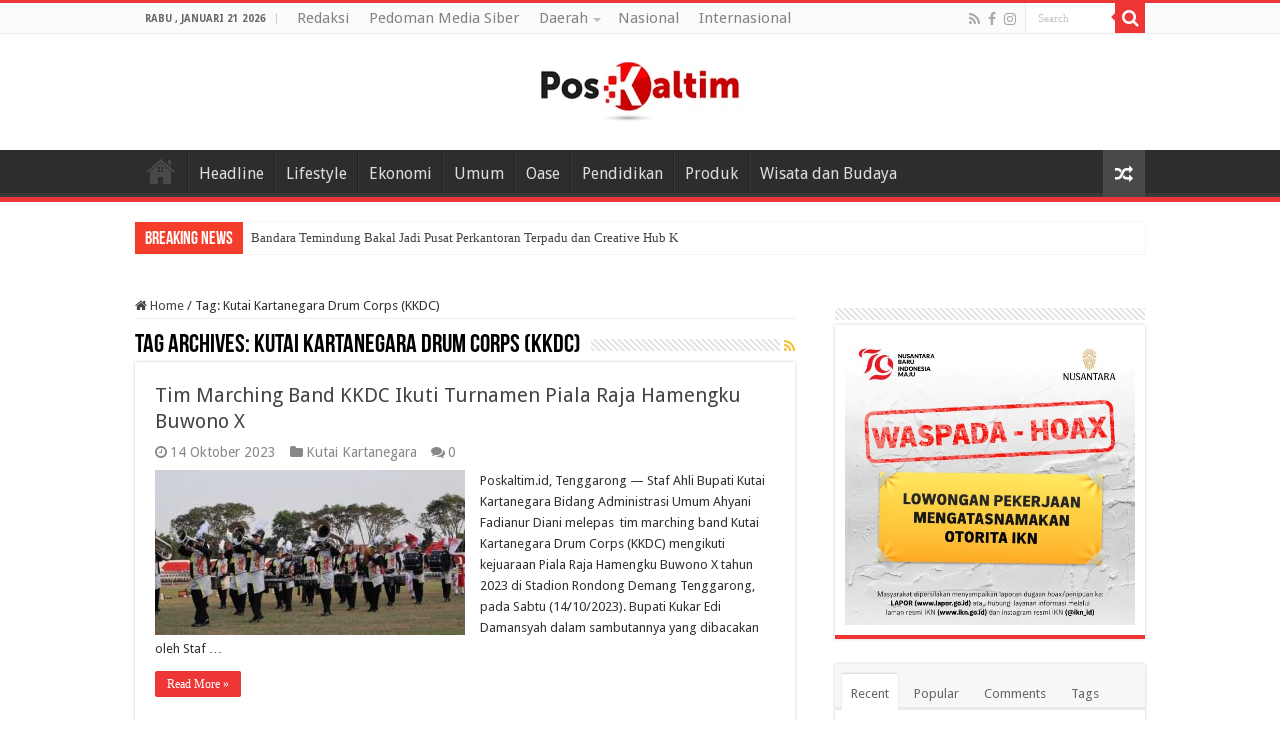

--- FILE ---
content_type: text/html; charset=UTF-8
request_url: https://poskaltim.id/tag/kutai-kartanegara-drum-corps-kkdc/
body_size: 12581
content:
<!DOCTYPE html>
<html lang="id" prefix="og: http://ogp.me/ns#">
<head>
<meta charset="UTF-8" />
<link rel="profile" href="https://gmpg.org/xfn/11" />
<link rel="pingback" href="https://poskaltim.id/xmlrpc.php" />
<title>Kutai Kartanegara Drum Corps (KKDC) &#8211; PosKaltim.id</title>
<meta name='robots' content='max-image-preview:large' />
	<style>img:is([sizes="auto" i], [sizes^="auto," i]) { contain-intrinsic-size: 3000px 1500px }</style>
	<link rel='dns-prefetch' href='//fonts.googleapis.com' />
<link rel="alternate" type="application/rss+xml" title="PosKaltim.id &raquo; Feed" href="https://poskaltim.id/feed/" />
<link rel="alternate" type="application/rss+xml" title="PosKaltim.id &raquo; Umpan Komentar" href="https://poskaltim.id/comments/feed/" />
<link rel="alternate" type="application/rss+xml" title="PosKaltim.id &raquo; Kutai Kartanegara Drum Corps (KKDC) Umpan Tag" href="https://poskaltim.id/tag/kutai-kartanegara-drum-corps-kkdc/feed/" />
<script type="text/javascript">
/* <![CDATA[ */
window._wpemojiSettings = {"baseUrl":"https:\/\/s.w.org\/images\/core\/emoji\/16.0.1\/72x72\/","ext":".png","svgUrl":"https:\/\/s.w.org\/images\/core\/emoji\/16.0.1\/svg\/","svgExt":".svg","source":{"concatemoji":"https:\/\/poskaltim.id\/wp-includes\/js\/wp-emoji-release.min.js"}};
/*! This file is auto-generated */
!function(s,n){var o,i,e;function c(e){try{var t={supportTests:e,timestamp:(new Date).valueOf()};sessionStorage.setItem(o,JSON.stringify(t))}catch(e){}}function p(e,t,n){e.clearRect(0,0,e.canvas.width,e.canvas.height),e.fillText(t,0,0);var t=new Uint32Array(e.getImageData(0,0,e.canvas.width,e.canvas.height).data),a=(e.clearRect(0,0,e.canvas.width,e.canvas.height),e.fillText(n,0,0),new Uint32Array(e.getImageData(0,0,e.canvas.width,e.canvas.height).data));return t.every(function(e,t){return e===a[t]})}function u(e,t){e.clearRect(0,0,e.canvas.width,e.canvas.height),e.fillText(t,0,0);for(var n=e.getImageData(16,16,1,1),a=0;a<n.data.length;a++)if(0!==n.data[a])return!1;return!0}function f(e,t,n,a){switch(t){case"flag":return n(e,"\ud83c\udff3\ufe0f\u200d\u26a7\ufe0f","\ud83c\udff3\ufe0f\u200b\u26a7\ufe0f")?!1:!n(e,"\ud83c\udde8\ud83c\uddf6","\ud83c\udde8\u200b\ud83c\uddf6")&&!n(e,"\ud83c\udff4\udb40\udc67\udb40\udc62\udb40\udc65\udb40\udc6e\udb40\udc67\udb40\udc7f","\ud83c\udff4\u200b\udb40\udc67\u200b\udb40\udc62\u200b\udb40\udc65\u200b\udb40\udc6e\u200b\udb40\udc67\u200b\udb40\udc7f");case"emoji":return!a(e,"\ud83e\udedf")}return!1}function g(e,t,n,a){var r="undefined"!=typeof WorkerGlobalScope&&self instanceof WorkerGlobalScope?new OffscreenCanvas(300,150):s.createElement("canvas"),o=r.getContext("2d",{willReadFrequently:!0}),i=(o.textBaseline="top",o.font="600 32px Arial",{});return e.forEach(function(e){i[e]=t(o,e,n,a)}),i}function t(e){var t=s.createElement("script");t.src=e,t.defer=!0,s.head.appendChild(t)}"undefined"!=typeof Promise&&(o="wpEmojiSettingsSupports",i=["flag","emoji"],n.supports={everything:!0,everythingExceptFlag:!0},e=new Promise(function(e){s.addEventListener("DOMContentLoaded",e,{once:!0})}),new Promise(function(t){var n=function(){try{var e=JSON.parse(sessionStorage.getItem(o));if("object"==typeof e&&"number"==typeof e.timestamp&&(new Date).valueOf()<e.timestamp+604800&&"object"==typeof e.supportTests)return e.supportTests}catch(e){}return null}();if(!n){if("undefined"!=typeof Worker&&"undefined"!=typeof OffscreenCanvas&&"undefined"!=typeof URL&&URL.createObjectURL&&"undefined"!=typeof Blob)try{var e="postMessage("+g.toString()+"("+[JSON.stringify(i),f.toString(),p.toString(),u.toString()].join(",")+"));",a=new Blob([e],{type:"text/javascript"}),r=new Worker(URL.createObjectURL(a),{name:"wpTestEmojiSupports"});return void(r.onmessage=function(e){c(n=e.data),r.terminate(),t(n)})}catch(e){}c(n=g(i,f,p,u))}t(n)}).then(function(e){for(var t in e)n.supports[t]=e[t],n.supports.everything=n.supports.everything&&n.supports[t],"flag"!==t&&(n.supports.everythingExceptFlag=n.supports.everythingExceptFlag&&n.supports[t]);n.supports.everythingExceptFlag=n.supports.everythingExceptFlag&&!n.supports.flag,n.DOMReady=!1,n.readyCallback=function(){n.DOMReady=!0}}).then(function(){return e}).then(function(){var e;n.supports.everything||(n.readyCallback(),(e=n.source||{}).concatemoji?t(e.concatemoji):e.wpemoji&&e.twemoji&&(t(e.twemoji),t(e.wpemoji)))}))}((window,document),window._wpemojiSettings);
/* ]]> */
</script>
<style id='wp-emoji-styles-inline-css' type='text/css'>

	img.wp-smiley, img.emoji {
		display: inline !important;
		border: none !important;
		box-shadow: none !important;
		height: 1em !important;
		width: 1em !important;
		margin: 0 0.07em !important;
		vertical-align: -0.1em !important;
		background: none !important;
		padding: 0 !important;
	}
</style>
<link rel='stylesheet' id='wp-block-library-css' href='https://poskaltim.id/wp-includes/css/dist/block-library/style.min.css' type='text/css' media='all' />
<style id='classic-theme-styles-inline-css' type='text/css'>
/*! This file is auto-generated */
.wp-block-button__link{color:#fff;background-color:#32373c;border-radius:9999px;box-shadow:none;text-decoration:none;padding:calc(.667em + 2px) calc(1.333em + 2px);font-size:1.125em}.wp-block-file__button{background:#32373c;color:#fff;text-decoration:none}
</style>
<style id='global-styles-inline-css' type='text/css'>
:root{--wp--preset--aspect-ratio--square: 1;--wp--preset--aspect-ratio--4-3: 4/3;--wp--preset--aspect-ratio--3-4: 3/4;--wp--preset--aspect-ratio--3-2: 3/2;--wp--preset--aspect-ratio--2-3: 2/3;--wp--preset--aspect-ratio--16-9: 16/9;--wp--preset--aspect-ratio--9-16: 9/16;--wp--preset--color--black: #000000;--wp--preset--color--cyan-bluish-gray: #abb8c3;--wp--preset--color--white: #ffffff;--wp--preset--color--pale-pink: #f78da7;--wp--preset--color--vivid-red: #cf2e2e;--wp--preset--color--luminous-vivid-orange: #ff6900;--wp--preset--color--luminous-vivid-amber: #fcb900;--wp--preset--color--light-green-cyan: #7bdcb5;--wp--preset--color--vivid-green-cyan: #00d084;--wp--preset--color--pale-cyan-blue: #8ed1fc;--wp--preset--color--vivid-cyan-blue: #0693e3;--wp--preset--color--vivid-purple: #9b51e0;--wp--preset--gradient--vivid-cyan-blue-to-vivid-purple: linear-gradient(135deg,rgba(6,147,227,1) 0%,rgb(155,81,224) 100%);--wp--preset--gradient--light-green-cyan-to-vivid-green-cyan: linear-gradient(135deg,rgb(122,220,180) 0%,rgb(0,208,130) 100%);--wp--preset--gradient--luminous-vivid-amber-to-luminous-vivid-orange: linear-gradient(135deg,rgba(252,185,0,1) 0%,rgba(255,105,0,1) 100%);--wp--preset--gradient--luminous-vivid-orange-to-vivid-red: linear-gradient(135deg,rgba(255,105,0,1) 0%,rgb(207,46,46) 100%);--wp--preset--gradient--very-light-gray-to-cyan-bluish-gray: linear-gradient(135deg,rgb(238,238,238) 0%,rgb(169,184,195) 100%);--wp--preset--gradient--cool-to-warm-spectrum: linear-gradient(135deg,rgb(74,234,220) 0%,rgb(151,120,209) 20%,rgb(207,42,186) 40%,rgb(238,44,130) 60%,rgb(251,105,98) 80%,rgb(254,248,76) 100%);--wp--preset--gradient--blush-light-purple: linear-gradient(135deg,rgb(255,206,236) 0%,rgb(152,150,240) 100%);--wp--preset--gradient--blush-bordeaux: linear-gradient(135deg,rgb(254,205,165) 0%,rgb(254,45,45) 50%,rgb(107,0,62) 100%);--wp--preset--gradient--luminous-dusk: linear-gradient(135deg,rgb(255,203,112) 0%,rgb(199,81,192) 50%,rgb(65,88,208) 100%);--wp--preset--gradient--pale-ocean: linear-gradient(135deg,rgb(255,245,203) 0%,rgb(182,227,212) 50%,rgb(51,167,181) 100%);--wp--preset--gradient--electric-grass: linear-gradient(135deg,rgb(202,248,128) 0%,rgb(113,206,126) 100%);--wp--preset--gradient--midnight: linear-gradient(135deg,rgb(2,3,129) 0%,rgb(40,116,252) 100%);--wp--preset--font-size--small: 13px;--wp--preset--font-size--medium: 20px;--wp--preset--font-size--large: 36px;--wp--preset--font-size--x-large: 42px;--wp--preset--spacing--20: 0.44rem;--wp--preset--spacing--30: 0.67rem;--wp--preset--spacing--40: 1rem;--wp--preset--spacing--50: 1.5rem;--wp--preset--spacing--60: 2.25rem;--wp--preset--spacing--70: 3.38rem;--wp--preset--spacing--80: 5.06rem;--wp--preset--shadow--natural: 6px 6px 9px rgba(0, 0, 0, 0.2);--wp--preset--shadow--deep: 12px 12px 50px rgba(0, 0, 0, 0.4);--wp--preset--shadow--sharp: 6px 6px 0px rgba(0, 0, 0, 0.2);--wp--preset--shadow--outlined: 6px 6px 0px -3px rgba(255, 255, 255, 1), 6px 6px rgba(0, 0, 0, 1);--wp--preset--shadow--crisp: 6px 6px 0px rgba(0, 0, 0, 1);}:where(.is-layout-flex){gap: 0.5em;}:where(.is-layout-grid){gap: 0.5em;}body .is-layout-flex{display: flex;}.is-layout-flex{flex-wrap: wrap;align-items: center;}.is-layout-flex > :is(*, div){margin: 0;}body .is-layout-grid{display: grid;}.is-layout-grid > :is(*, div){margin: 0;}:where(.wp-block-columns.is-layout-flex){gap: 2em;}:where(.wp-block-columns.is-layout-grid){gap: 2em;}:where(.wp-block-post-template.is-layout-flex){gap: 1.25em;}:where(.wp-block-post-template.is-layout-grid){gap: 1.25em;}.has-black-color{color: var(--wp--preset--color--black) !important;}.has-cyan-bluish-gray-color{color: var(--wp--preset--color--cyan-bluish-gray) !important;}.has-white-color{color: var(--wp--preset--color--white) !important;}.has-pale-pink-color{color: var(--wp--preset--color--pale-pink) !important;}.has-vivid-red-color{color: var(--wp--preset--color--vivid-red) !important;}.has-luminous-vivid-orange-color{color: var(--wp--preset--color--luminous-vivid-orange) !important;}.has-luminous-vivid-amber-color{color: var(--wp--preset--color--luminous-vivid-amber) !important;}.has-light-green-cyan-color{color: var(--wp--preset--color--light-green-cyan) !important;}.has-vivid-green-cyan-color{color: var(--wp--preset--color--vivid-green-cyan) !important;}.has-pale-cyan-blue-color{color: var(--wp--preset--color--pale-cyan-blue) !important;}.has-vivid-cyan-blue-color{color: var(--wp--preset--color--vivid-cyan-blue) !important;}.has-vivid-purple-color{color: var(--wp--preset--color--vivid-purple) !important;}.has-black-background-color{background-color: var(--wp--preset--color--black) !important;}.has-cyan-bluish-gray-background-color{background-color: var(--wp--preset--color--cyan-bluish-gray) !important;}.has-white-background-color{background-color: var(--wp--preset--color--white) !important;}.has-pale-pink-background-color{background-color: var(--wp--preset--color--pale-pink) !important;}.has-vivid-red-background-color{background-color: var(--wp--preset--color--vivid-red) !important;}.has-luminous-vivid-orange-background-color{background-color: var(--wp--preset--color--luminous-vivid-orange) !important;}.has-luminous-vivid-amber-background-color{background-color: var(--wp--preset--color--luminous-vivid-amber) !important;}.has-light-green-cyan-background-color{background-color: var(--wp--preset--color--light-green-cyan) !important;}.has-vivid-green-cyan-background-color{background-color: var(--wp--preset--color--vivid-green-cyan) !important;}.has-pale-cyan-blue-background-color{background-color: var(--wp--preset--color--pale-cyan-blue) !important;}.has-vivid-cyan-blue-background-color{background-color: var(--wp--preset--color--vivid-cyan-blue) !important;}.has-vivid-purple-background-color{background-color: var(--wp--preset--color--vivid-purple) !important;}.has-black-border-color{border-color: var(--wp--preset--color--black) !important;}.has-cyan-bluish-gray-border-color{border-color: var(--wp--preset--color--cyan-bluish-gray) !important;}.has-white-border-color{border-color: var(--wp--preset--color--white) !important;}.has-pale-pink-border-color{border-color: var(--wp--preset--color--pale-pink) !important;}.has-vivid-red-border-color{border-color: var(--wp--preset--color--vivid-red) !important;}.has-luminous-vivid-orange-border-color{border-color: var(--wp--preset--color--luminous-vivid-orange) !important;}.has-luminous-vivid-amber-border-color{border-color: var(--wp--preset--color--luminous-vivid-amber) !important;}.has-light-green-cyan-border-color{border-color: var(--wp--preset--color--light-green-cyan) !important;}.has-vivid-green-cyan-border-color{border-color: var(--wp--preset--color--vivid-green-cyan) !important;}.has-pale-cyan-blue-border-color{border-color: var(--wp--preset--color--pale-cyan-blue) !important;}.has-vivid-cyan-blue-border-color{border-color: var(--wp--preset--color--vivid-cyan-blue) !important;}.has-vivid-purple-border-color{border-color: var(--wp--preset--color--vivid-purple) !important;}.has-vivid-cyan-blue-to-vivid-purple-gradient-background{background: var(--wp--preset--gradient--vivid-cyan-blue-to-vivid-purple) !important;}.has-light-green-cyan-to-vivid-green-cyan-gradient-background{background: var(--wp--preset--gradient--light-green-cyan-to-vivid-green-cyan) !important;}.has-luminous-vivid-amber-to-luminous-vivid-orange-gradient-background{background: var(--wp--preset--gradient--luminous-vivid-amber-to-luminous-vivid-orange) !important;}.has-luminous-vivid-orange-to-vivid-red-gradient-background{background: var(--wp--preset--gradient--luminous-vivid-orange-to-vivid-red) !important;}.has-very-light-gray-to-cyan-bluish-gray-gradient-background{background: var(--wp--preset--gradient--very-light-gray-to-cyan-bluish-gray) !important;}.has-cool-to-warm-spectrum-gradient-background{background: var(--wp--preset--gradient--cool-to-warm-spectrum) !important;}.has-blush-light-purple-gradient-background{background: var(--wp--preset--gradient--blush-light-purple) !important;}.has-blush-bordeaux-gradient-background{background: var(--wp--preset--gradient--blush-bordeaux) !important;}.has-luminous-dusk-gradient-background{background: var(--wp--preset--gradient--luminous-dusk) !important;}.has-pale-ocean-gradient-background{background: var(--wp--preset--gradient--pale-ocean) !important;}.has-electric-grass-gradient-background{background: var(--wp--preset--gradient--electric-grass) !important;}.has-midnight-gradient-background{background: var(--wp--preset--gradient--midnight) !important;}.has-small-font-size{font-size: var(--wp--preset--font-size--small) !important;}.has-medium-font-size{font-size: var(--wp--preset--font-size--medium) !important;}.has-large-font-size{font-size: var(--wp--preset--font-size--large) !important;}.has-x-large-font-size{font-size: var(--wp--preset--font-size--x-large) !important;}
:where(.wp-block-post-template.is-layout-flex){gap: 1.25em;}:where(.wp-block-post-template.is-layout-grid){gap: 1.25em;}
:where(.wp-block-columns.is-layout-flex){gap: 2em;}:where(.wp-block-columns.is-layout-grid){gap: 2em;}
:root :where(.wp-block-pullquote){font-size: 1.5em;line-height: 1.6;}
</style>
<link rel='stylesheet' id='dashicons-css' href='https://poskaltim.id/wp-includes/css/dashicons.min.css' type='text/css' media='all' />
<link rel='stylesheet' id='post-views-counter-frontend-css' href='https://poskaltim.id/wp-content/plugins/post-views-counter/css/frontend.min.css' type='text/css' media='all' />
<link rel='stylesheet' id='taqyeem-buttons-style-css' href='https://poskaltim.id/wp-content/plugins/taqyeem-buttons/assets/style.css' type='text/css' media='all' />
<link rel='stylesheet' id='taqyeem-style-css' href='https://poskaltim.id/wp-content/plugins/taqyeem/style.css' type='text/css' media='all' />
<link rel='stylesheet' id='tie-style-css' href='https://poskaltim.id/wp-content/themes/sahifa/style.css' type='text/css' media='all' />
<link rel='stylesheet' id='tie-ilightbox-skin-css' href='https://poskaltim.id/wp-content/themes/sahifa/css/ilightbox/dark-skin/skin.css' type='text/css' media='all' />
<link rel='stylesheet' id='Droid+Sans-css' href='https://fonts.googleapis.com/css?family=Droid+Sans%3Aregular%2C700' type='text/css' media='all' />
<script type="text/javascript" src="https://poskaltim.id/wp-includes/js/jquery/jquery.min.js" id="jquery-core-js"></script>
<script type="text/javascript" src="https://poskaltim.id/wp-includes/js/jquery/jquery-migrate.min.js" id="jquery-migrate-js"></script>
<script type="text/javascript" src="https://poskaltim.id/wp-content/plugins/taqyeem/js/tie.js" id="taqyeem-main-js"></script>
<link rel="https://api.w.org/" href="https://poskaltim.id/wp-json/" /><link rel="alternate" title="JSON" type="application/json" href="https://poskaltim.id/wp-json/wp/v2/tags/3498" /><link rel="EditURI" type="application/rsd+xml" title="RSD" href="https://poskaltim.id/xmlrpc.php?rsd" />
<meta name="generator" content="WordPress 6.8.3" />
<script type='text/javascript'>
/* <![CDATA[ */
var taqyeem = {"ajaxurl":"https://poskaltim.id/wp-admin/admin-ajax.php" , "your_rating":"Your Rating:"};
/* ]]> */
</script>

<style type="text/css" media="screen">

</style>
<link rel="shortcut icon" href="https://poskaltim.id/wp-content/uploads/2022/04/icon.jpeg" title="Favicon" />
<!--[if IE]>
<script type="text/javascript">jQuery(document).ready(function (){ jQuery(".menu-item").has("ul").children("a").attr("aria-haspopup", "true");});</script>
<![endif]-->
<!--[if lt IE 9]>
<script src="https://poskaltim.id/wp-content/themes/sahifa/js/html5.js"></script>
<script src="https://poskaltim.id/wp-content/themes/sahifa/js/selectivizr-min.js"></script>
<![endif]-->
<!--[if IE 9]>
<link rel="stylesheet" type="text/css" media="all" href="https://poskaltim.id/wp-content/themes/sahifa/css/ie9.css" />
<![endif]-->
<!--[if IE 8]>
<link rel="stylesheet" type="text/css" media="all" href="https://poskaltim.id/wp-content/themes/sahifa/css/ie8.css" />
<![endif]-->
<!--[if IE 7]>
<link rel="stylesheet" type="text/css" media="all" href="https://poskaltim.id/wp-content/themes/sahifa/css/ie7.css" />
<![endif]-->


<meta name="viewport" content="width=device-width, initial-scale=1.0" />



<style type="text/css" media="screen">

body{
	font-family: 'Droid Sans';
}

.top-nav, .top-nav ul li a {
	font-size : 15px;
}

#main-nav, #main-nav ul li a{
	font-size : 16px;
}

.breaking-news span.breaking-news-title{
	font-size : 18px;
}

h3.post-box-title, h3.post-box-title a{
	font-size : 16px;
}

p.post-meta, p.post-meta a{
	font-size : 14px;
}

body.single .entry, body.page .entry{
	font-size : 16px;
}

blockquote p{
	font-size : 16px;
}

::-webkit-scrollbar {
	width: 8px;
	height:8px;
}

#main-nav,
.cat-box-content,
#sidebar .widget-container,
.post-listing,
#commentform {
	border-bottom-color: #ef3636;
}

.search-block .search-button,
#topcontrol,
#main-nav ul li.current-menu-item a,
#main-nav ul li.current-menu-item a:hover,
#main-nav ul li.current_page_parent a,
#main-nav ul li.current_page_parent a:hover,
#main-nav ul li.current-menu-parent a,
#main-nav ul li.current-menu-parent a:hover,
#main-nav ul li.current-page-ancestor a,
#main-nav ul li.current-page-ancestor a:hover,
.pagination span.current,
.share-post span.share-text,
.flex-control-paging li a.flex-active,
.ei-slider-thumbs li.ei-slider-element,
.review-percentage .review-item span span,
.review-final-score,
.button,
a.button,
a.more-link,
#main-content input[type="submit"],
.form-submit #submit,
#login-form .login-button,
.widget-feedburner .feedburner-subscribe,
input[type="submit"],
#buddypress button,
#buddypress a.button,
#buddypress input[type=submit],
#buddypress input[type=reset],
#buddypress ul.button-nav li a,
#buddypress div.generic-button a,
#buddypress .comment-reply-link,
#buddypress div.item-list-tabs ul li a span,
#buddypress div.item-list-tabs ul li.selected a,
#buddypress div.item-list-tabs ul li.current a,
#buddypress #members-directory-form div.item-list-tabs ul li.selected span,
#members-list-options a.selected,
#groups-list-options a.selected,
body.dark-skin #buddypress div.item-list-tabs ul li a span,
body.dark-skin #buddypress div.item-list-tabs ul li.selected a,
body.dark-skin #buddypress div.item-list-tabs ul li.current a,
body.dark-skin #members-list-options a.selected,
body.dark-skin #groups-list-options a.selected,
.search-block-large .search-button,
#featured-posts .flex-next:hover,
#featured-posts .flex-prev:hover,
a.tie-cart span.shooping-count,
.woocommerce span.onsale,
.woocommerce-page span.onsale ,
.woocommerce .widget_price_filter .ui-slider .ui-slider-handle,
.woocommerce-page .widget_price_filter .ui-slider .ui-slider-handle,
#check-also-close,
a.post-slideshow-next,
a.post-slideshow-prev,
.widget_price_filter .ui-slider .ui-slider-handle,
.quantity .minus:hover,
.quantity .plus:hover,
.mejs-container .mejs-controls .mejs-time-rail .mejs-time-current,
#reading-position-indicator  {
	background-color:#ef3636;
}

::-webkit-scrollbar-thumb{
	background-color:#ef3636 !important;
}

#theme-footer,
#theme-header,
.top-nav ul li.current-menu-item:before,
#main-nav .menu-sub-content ,
#main-nav ul ul,
#check-also-box {
	border-top-color: #ef3636;
}

.search-block:after {
	border-right-color:#ef3636;
}

body.rtl .search-block:after {
	border-left-color:#ef3636;
}

#main-nav ul > li.menu-item-has-children:hover > a:after,
#main-nav ul > li.mega-menu:hover > a:after {
	border-color:transparent transparent #ef3636;
}

.widget.timeline-posts li a:hover,
.widget.timeline-posts li a:hover span.tie-date {
	color: #ef3636;
}

.widget.timeline-posts li a:hover span.tie-date:before {
	background: #ef3636;
	border-color: #ef3636;
}

#order_review,
#order_review_heading {
	border-color: #ef3636;
}


body {
	background-image : url(https://poskaltim.id/wp-content/themes/sahifa/images/patterns/body-bg8.png);
	background-position: top center;
}

</style>

		<script type="text/javascript">
			/* <![CDATA[ */
				var sf_position = '0';
				var sf_templates = "<a href=\"{search_url_escaped}\">View All Results<\/a>";
				var sf_input = '.search-live';
				jQuery(document).ready(function(){
					jQuery(sf_input).ajaxyLiveSearch({"expand":false,"searchUrl":"https:\/\/poskaltim.id\/?s=%s","text":"Search","delay":500,"iwidth":180,"width":315,"ajaxUrl":"https:\/\/poskaltim.id\/wp-admin\/admin-ajax.php","rtl":0});
					jQuery(".live-search_ajaxy-selective-input").keyup(function() {
						var width = jQuery(this).val().length * 8;
						if(width < 50) {
							width = 50;
						}
						jQuery(this).width(width);
					});
					jQuery(".live-search_ajaxy-selective-search").click(function() {
						jQuery(this).find(".live-search_ajaxy-selective-input").focus();
					});
					jQuery(".live-search_ajaxy-selective-close").click(function() {
						jQuery(this).parent().remove();
					});
				});
			/* ]]> */
		</script>
		<link rel="icon" href="https://poskaltim.id/wp-content/uploads/2022/04/icon-150x150.jpeg" sizes="32x32" />
<link rel="icon" href="https://poskaltim.id/wp-content/uploads/2022/04/icon.jpeg" sizes="192x192" />
<link rel="apple-touch-icon" href="https://poskaltim.id/wp-content/uploads/2022/04/icon.jpeg" />
<meta name="msapplication-TileImage" content="https://poskaltim.id/wp-content/uploads/2022/04/icon.jpeg" />
</head>
<body data-rsssl=1 id="top" class="archive tag tag-kutai-kartanegara-drum-corps-kkdc tag-3498 wp-theme-sahifa lazy-enabled">

<div class="wrapper-outer">

	<div class="background-cover"></div>

	<aside id="slide-out">

			<div class="search-mobile">
			<form method="get" id="searchform-mobile" action="https://poskaltim.id/">
				<button class="search-button" type="submit" value="Search"><i class="fa fa-search"></i></button>
				<input type="text" id="s-mobile" name="s" title="Search" value="Search" onfocus="if (this.value == 'Search') {this.value = '';}" onblur="if (this.value == '') {this.value = 'Search';}"  />
			</form>
		</div><!-- .search-mobile /-->
	
			<div class="social-icons">
		<a class="ttip-none" title="Rss" href="https://poskaltim.id/feed/" target="_blank"><i class="fa fa-rss"></i></a><a class="ttip-none" title="Facebook" href="https://www.facebook.com/yuliawan.andrianto" target="_blank"><i class="fa fa-facebook"></i></a><a class="ttip-none" title="instagram" href="https://www.instagram.com/julak_ucuy/" target="_blank"><i class="fa fa-instagram"></i></a>
			</div>

	
		<div id="mobile-menu" ></div>
	</aside><!-- #slide-out /-->

		<div id="wrapper" class="wide-layout">
		<div class="inner-wrapper">

		<header id="theme-header" class="theme-header center-logo">
						<div id="top-nav" class="top-nav">
				<div class="container">

							<span class="today-date">Rabu , Januari 21 2026</span>
				<div class="top-menu"><ul id="menu-top" class="menu"><li id="menu-item-2457" class="menu-item menu-item-type-post_type menu-item-object-page menu-item-2457"><a href="https://poskaltim.id/redaksi/">Redaksi</a></li>
<li id="menu-item-2456" class="menu-item menu-item-type-post_type menu-item-object-page menu-item-2456"><a href="https://poskaltim.id/cont/">Pedoman Media Siber</a></li>
<li id="menu-item-2459" class="menu-item menu-item-type-taxonomy menu-item-object-category menu-item-has-children menu-item-2459"><a href="https://poskaltim.id/category/daerah/">Daerah</a>
<ul class="sub-menu">
	<li id="menu-item-9479" class="menu-item menu-item-type-taxonomy menu-item-object-category menu-item-9479"><a href="https://poskaltim.id/category/daerah/dispora-kaltim-daerah/">DisPora Kaltim</a></li>
</ul>
</li>
<li id="menu-item-2461" class="menu-item menu-item-type-taxonomy menu-item-object-category menu-item-2461"><a href="https://poskaltim.id/category/nasional/">Nasional</a></li>
<li id="menu-item-2460" class="menu-item menu-item-type-taxonomy menu-item-object-category menu-item-2460"><a href="https://poskaltim.id/category/internasional/">Internasional</a></li>
</ul></div>
						<div class="search-block">
						<form method="get" id="searchform-header" action="https://poskaltim.id/">
							<button class="search-button" type="submit" value="Search"><i class="fa fa-search"></i></button>
							<input class="search-live" type="text" id="s-header" name="s" title="Search" value="Search" onfocus="if (this.value == 'Search') {this.value = '';}" onblur="if (this.value == '') {this.value = 'Search';}"  />
						</form>
					</div><!-- .search-block /-->
			<div class="social-icons">
		<a class="ttip-none" title="Rss" href="https://poskaltim.id/feed/" target="_blank"><i class="fa fa-rss"></i></a><a class="ttip-none" title="Facebook" href="https://www.facebook.com/yuliawan.andrianto" target="_blank"><i class="fa fa-facebook"></i></a><a class="ttip-none" title="instagram" href="https://www.instagram.com/julak_ucuy/" target="_blank"><i class="fa fa-instagram"></i></a>
			</div>

	
	
				</div><!-- .container /-->
			</div><!-- .top-menu /-->
			
		<div class="header-content">

					<a id="slide-out-open" class="slide-out-open" href="#"><span></span></a>
		
			<div class="logo" style=" margin-top:8px; margin-bottom:8px;">
			<h2>								<a title="PosKaltim.id" href="https://poskaltim.id/">
					<img src="https://poskaltim.id/wp-content/uploads/2022/04/header-banner-1.jpeg" alt="PosKaltim.id"  /><strong>PosKaltim.id Informatif dan Mencerdaskan</strong>
				</a>
			</h2>			</div><!-- .logo /-->
						<div class="clear"></div>

		</div>
													<nav id="main-nav" class="fixed-enabled">
				<div class="container">

									<a class="main-nav-logo" title="PosKaltim.id" href="https://poskaltim.id/">
						<img src="https://poskaltim.id/wp-content/uploads/2022/04/icon.jpeg" width="195" height="54" alt="PosKaltim.id">
					</a>
				
					<div class="main-menu"><ul id="menu-main-menu" class="menu"><li id="menu-item-2470" class="menu-item menu-item-type-post_type menu-item-object-page menu-item-home menu-item-2470"><a title="Home" href="https://poskaltim.id/"><i class="fa fa-university"></i>Home</a></li>
<li id="menu-item-2462" class="menu-item menu-item-type-taxonomy menu-item-object-category menu-item-2462"><a href="https://poskaltim.id/category/headline/">Headline</a></li>
<li id="menu-item-2463" class="menu-item menu-item-type-taxonomy menu-item-object-category menu-item-2463"><a href="https://poskaltim.id/category/lifestyle/">Lifestyle</a></li>
<li id="menu-item-2464" class="menu-item menu-item-type-taxonomy menu-item-object-category menu-item-2464"><a href="https://poskaltim.id/category/ekonomi/">Ekonomi</a></li>
<li id="menu-item-2465" class="menu-item menu-item-type-taxonomy menu-item-object-category menu-item-2465"><a href="https://poskaltim.id/category/umum/">Umum</a></li>
<li id="menu-item-2466" class="menu-item menu-item-type-taxonomy menu-item-object-category menu-item-2466"><a href="https://poskaltim.id/category/serba-serbi/">Oase</a></li>
<li id="menu-item-2467" class="menu-item menu-item-type-taxonomy menu-item-object-category menu-item-2467"><a href="https://poskaltim.id/category/pendidikan/">Pendidikan</a></li>
<li id="menu-item-2468" class="menu-item menu-item-type-taxonomy menu-item-object-category menu-item-2468"><a href="https://poskaltim.id/category/produk/">Produk</a></li>
<li id="menu-item-2469" class="menu-item menu-item-type-taxonomy menu-item-object-category menu-item-2469"><a href="https://poskaltim.id/category/wisata-dan-budaya/">Wisata dan Budaya</a></li>
</ul></div>										<a href="https://poskaltim.id/?tierand=1" class="random-article ttip" title="Random Article"><i class="fa fa-random"></i></a>
					
					
				</div>
			</nav><!-- .main-nav /-->
					</header><!-- #header /-->

		
	<div class="clear"></div>
	<div id="breaking-news" class="breaking-news">
		<span class="breaking-news-title"><i class="fa fa-bolt"></i> <span>Breaking News</span></span>
		
					<ul>
					<li><a href="https://poskaltim.id/headline/bandara-temindung-bakal-jadi-pusat-perkantoran-terpadu-dan-creative-hub-kaltim/" title="Bandara Temindung Bakal Jadi Pusat Perkantoran Terpadu dan Creative Hub Kaltim">Bandara Temindung Bakal Jadi Pusat Perkantoran Terpadu dan Creative Hub Kaltim</a></li>
					<li><a href="https://poskaltim.id/headline/itm-group-rayakan-natal-persekutuan-oikumene-dengan-karyawan-site-melak-group/" title="ITM Group Rayakan Natal Persekutuan Oikumene Dengan Karyawan Site Melak Group">ITM Group Rayakan Natal Persekutuan Oikumene Dengan Karyawan Site Melak Group</a></li>
					<li><a href="https://poskaltim.id/headline/gubernur-rudy-masud-resmikan-jalan-tering-ujoh-bilang/" title="Gubernur Rudy Mas’ud Resmikan Jalan Tering–Ujoh Bilang">Gubernur Rudy Mas’ud Resmikan Jalan Tering–Ujoh Bilang</a></li>
					<li><a href="https://poskaltim.id/headline/tol-balikpapan-kipp-ikn-mulus-jadi-jalur-alternatif-utama-jamaah-haul/" title="Tol Balikpapan-KIPP IKN Mulus Jadi Jalur Alternatif Utama Jamaah Haul">Tol Balikpapan-KIPP IKN Mulus Jadi Jalur Alternatif Utama Jamaah Haul</a></li>
					<li><a href="https://poskaltim.id/nasional/otorita-ikn-jamin-nol-penularan-malaria-bagi-20-ribu-pekerja/" title="Otorita IKN Jamin Nol Penularan Malaria bagi 20 Ribu Pekerja">Otorita IKN Jamin Nol Penularan Malaria bagi 20 Ribu Pekerja</a></li>
					<li><a href="https://poskaltim.id/headline/syarifah-suraidah-pimpin-kormi-kaltim-hingga-2029/" title="Syarifah Suraidah Pimpin KORMI Kaltim Hingga 2029">Syarifah Suraidah Pimpin KORMI Kaltim Hingga 2029</a></li>
					</ul>
					
		
		<script type="text/javascript">
			jQuery(document).ready(function(){
								createTicker(); 
							});
			                                                 
			function rotateTicker(){                                   
				if( i == tickerItems.length ){ i = 0; }                                                         
				tickerText = tickerItems[i];                              
				c = 0;                                                    
				typetext();                                               
				setTimeout( "rotateTicker()", 3500 );                     
				i++;                                                      
			}                                                           
					</script>
	</div> <!-- .breaking-news -->

	<div class="e3lan e3lan-below_header">		</div>
	<div id="main-content" class="container">
	<div class="content">
		<nav id="crumbs"><a href="https://poskaltim.id/"><span class="fa fa-home" aria-hidden="true"></span> Home</a><span class="delimiter">/</span><span class="current">Tag: <span>Kutai Kartanegara Drum Corps (KKDC)</span></span></nav>
		<div class="page-head">
		
			<h1 class="page-title">
				Tag Archives: <span>Kutai Kartanegara Drum Corps (KKDC)</span>			</h1>
			
						<a class="rss-cat-icon tooltip" title="Feed Subscription"  href="https://poskaltim.id/tag/kutai-kartanegara-drum-corps-kkdc/feed/"><i class="fa fa-rss"></i></a>
						
			<div class="stripe-line"></div>
			
						
		</div>
		
				<div class="post-listing archive-box">


	<article class="item-list">
	
		<h2 class="post-box-title">
			<a href="https://poskaltim.id/kutai-kartanegara/tim-marching-band-kkdc-ikuti-turnamen-piala-raja-hamengku-buwono-x/">Tim Marching Band KKDC Ikuti Turnamen Piala Raja Hamengku Buwono X</a>
		</h2>
		
		<p class="post-meta">
	
		
	<span class="tie-date"><i class="fa fa-clock-o"></i>14 Oktober 2023</span>	
	<span class="post-cats"><i class="fa fa-folder"></i><a href="https://poskaltim.id/category/kutai-kartanegara/" rel="category tag">Kutai Kartanegara</a></span>
	
	<span class="post-comments"><i class="fa fa-comments"></i><a href="https://poskaltim.id/kutai-kartanegara/tim-marching-band-kkdc-ikuti-turnamen-piala-raja-hamengku-buwono-x/#respond">0</a></span>
</p>
					

		
			
		
		<div class="post-thumbnail">
			<a href="https://poskaltim.id/kutai-kartanegara/tim-marching-band-kkdc-ikuti-turnamen-piala-raja-hamengku-buwono-x/">
				<img width="310" height="165" src="https://poskaltim.id/wp-content/uploads/2023/10/9521bb3a-30c5-44fc-92d8-8b48b31dc356a-310x165.jpg" class="attachment-tie-medium size-tie-medium wp-post-image" alt="" decoding="async" fetchpriority="high" />				<span class="fa overlay-icon"></span>
			</a>
		</div><!-- post-thumbnail /-->
		
					
		<div class="entry">
			<p>Poskaltim.id, Tenggarong &#8212; Staf Ahli Bupati Kutai Kartanegara Bidang Administrasi Umum Ahyani Fadianur Diani melepas  tim marching band Kutai Kartanegara Drum Corps (KKDC) mengikuti kejuaraan Piala Raja Hamengku Buwono X tahun 2023 di Stadion Rondong Demang Tenggarong, pada Sabtu (14/10/2023). Bupati Kukar Edi Damansyah dalam sambutannya yang dibacakan oleh Staf &hellip;</p>
			<a class="more-link" href="https://poskaltim.id/kutai-kartanegara/tim-marching-band-kkdc-ikuti-turnamen-piala-raja-hamengku-buwono-x/">Read More &raquo;</a>
		</div>

				
		<div class="clear"></div>
	</article><!-- .item-list -->
	
</div>
				
	</div> <!-- .content -->
	
<aside id="sidebar">
	<div class="theiaStickySidebar">
<div id="media_image-4" class="widget widget_media_image"><div class="widget-top"><h4> </h4><div class="stripe-line"></div></div>
						<div class="widget-container"><img width="560" height="560" src="https://poskaltim.id/wp-content/uploads/2024/08/ae11e731-168c-42bf-866b-52c919be7783Aa.jpg" class="image wp-image-9339  attachment-full size-full" alt="" style="max-width: 100%; height: auto;" decoding="async" loading="lazy" srcset="https://poskaltim.id/wp-content/uploads/2024/08/ae11e731-168c-42bf-866b-52c919be7783Aa.jpg 560w, https://poskaltim.id/wp-content/uploads/2024/08/ae11e731-168c-42bf-866b-52c919be7783Aa-300x300.jpg 300w, https://poskaltim.id/wp-content/uploads/2024/08/ae11e731-168c-42bf-866b-52c919be7783Aa-150x150.jpg 150w" sizes="auto, (max-width: 560px) 100vw, 560px" /></div></div><!-- .widget /-->	<div class="widget" id="tabbed-widget">
		<div class="widget-container">
			<div class="widget-top">
				<ul class="tabs posts-taps">
				<li class="tabs"><a href="#tab2">Recent</a></li><li class="tabs"><a href="#tab1">Popular</a></li><li class="tabs"><a href="#tab3">Comments</a></li><li class="tabs"><a href="#tab4">Tags</a></li>				</ul>
			</div>

						<div id="tab2" class="tabs-wrap">
				<ul>
							<li >
							<div class="post-thumbnail">
					<a href="https://poskaltim.id/opini-dan-informasi/menjaga-memori-temindung-dalam-bingkai-perda-aset/" rel="bookmark"><img width="110" height="75" src="https://poskaltim.id/wp-content/uploads/2026/01/684e4547-3989-45e0-88e5-acb7a24f3a1c-110x75.jpg" class="attachment-tie-small size-tie-small wp-post-image" alt="" decoding="async" loading="lazy" /><span class="fa overlay-icon"></span></a>
				</div><!-- post-thumbnail /-->
						<h3><a href="https://poskaltim.id/opini-dan-informasi/menjaga-memori-temindung-dalam-bingkai-perda-aset/">Menjaga Memori Temindung dalam Bingkai Perda Aset</a></h3>
			 <span class="tie-date"><i class="fa fa-clock-o"></i>21 Januari 2026</span>		</li>
				<li >
							<div class="post-thumbnail">
					<a href="https://poskaltim.id/headline/bandara-temindung-bakal-jadi-pusat-perkantoran-terpadu-dan-creative-hub-kaltim/" rel="bookmark"><img width="110" height="75" src="https://poskaltim.id/wp-content/uploads/2026/01/WhatsApp-Image-2024-03-09-at-09.39.33-768x326-1-e1768917183816-110x75.webp" class="attachment-tie-small size-tie-small wp-post-image" alt="" decoding="async" loading="lazy" /><span class="fa overlay-icon"></span></a>
				</div><!-- post-thumbnail /-->
						<h3><a href="https://poskaltim.id/headline/bandara-temindung-bakal-jadi-pusat-perkantoran-terpadu-dan-creative-hub-kaltim/">Bandara Temindung Bakal Jadi Pusat Perkantoran Terpadu dan Creative Hub Kaltim</a></h3>
			 <span class="tie-date"><i class="fa fa-clock-o"></i>21 Januari 2026</span>		</li>
				<li >
							<div class="post-thumbnail">
					<a href="https://poskaltim.id/sportaiment/wawali-buka-turnamen-biliar-bola-10-piala-wali-kota-samarinda/" rel="bookmark"><img width="110" height="75" src="https://poskaltim.id/wp-content/uploads/2026/01/xmeriahkan-hut-ke-358-turnamen-biliar-piala-wali-kota-samarinda-resmi-bergulir.jpg.pagespeed.ic_.1PWtdsS_gm-1-110x75.jpeg" class="attachment-tie-small size-tie-small wp-post-image" alt="" decoding="async" loading="lazy" /><span class="fa overlay-icon"></span></a>
				</div><!-- post-thumbnail /-->
						<h3><a href="https://poskaltim.id/sportaiment/wawali-buka-turnamen-biliar-bola-10-piala-wali-kota-samarinda/">Wawali Buka Turnamen Biliar Bola 10 Piala Wali Kota Samarinda</a></h3>
			 <span class="tie-date"><i class="fa fa-clock-o"></i>19 Januari 2026</span>		</li>
				<li >
							<div class="post-thumbnail">
					<a href="https://poskaltim.id/opini-dan-informasi/internet-bukan-lagi-opsi-melainkan-urat-nadi-di-masa-krisis/" rel="bookmark"><img width="110" height="75" src="https://poskaltim.id/wp-content/uploads/2026/01/dXBsb2Fkcy8yMDI2LzEvMTUvNzVhMGEwZDYtNmE2NC00Nzg3LWIxNmEtMDYzYjg4ZjE0ZjQ2LmpwZWc-110x75.jpeg" class="attachment-tie-small size-tie-small wp-post-image" alt="" decoding="async" loading="lazy" /><span class="fa overlay-icon"></span></a>
				</div><!-- post-thumbnail /-->
						<h3><a href="https://poskaltim.id/opini-dan-informasi/internet-bukan-lagi-opsi-melainkan-urat-nadi-di-masa-krisis/">Internet Bukan Lagi Opsi, Melainkan Urat Nadi di Masa Krisis</a></h3>
			 <span class="tie-date"><i class="fa fa-clock-o"></i>19 Januari 2026</span>		</li>
				<li >
							<div class="post-thumbnail">
					<a href="https://poskaltim.id/daerah/andi-harun-dan-saefuddin-zuhri-hadiri-peringatan-isra-miraj/" rel="bookmark"><img width="110" height="75" src="https://poskaltim.id/wp-content/uploads/2026/01/wali-kota-dan-wawali-samarinda-hadiri-peringatan-isra-miraj-bersama-ribuan-jemaah-110x75.jpg" class="attachment-tie-small size-tie-small wp-post-image" alt="" decoding="async" loading="lazy" /><span class="fa overlay-icon"></span></a>
				</div><!-- post-thumbnail /-->
						<h3><a href="https://poskaltim.id/daerah/andi-harun-dan-saefuddin-zuhri-hadiri-peringatan-isra-miraj/">Andi Harun dan Saefuddin Zuhri Hadiri Peringatan Isra Mi’raj</a></h3>
			 <span class="tie-date"><i class="fa fa-clock-o"></i>19 Januari 2026</span>		</li>
						</ul>
			</div>
						<div id="tab1" class="tabs-wrap">
				<ul>
								<li >
							<div class="post-thumbnail">
					<a href="https://poskaltim.id/daerah/gubernur-kaltim-belajar-tatap-muka-tidak-saya-izinkan-kecuali/" title="Gubernur Kaltim : Belajar Tatap Muka Tidak Saya Izinkan,  Kecuali,,," rel="bookmark"><img width="110" height="72" src="https://poskaltim.id/wp-content/uploads/2021/10/WhatsApp-Image-2021-10-27-at-09.37.59.jpeg" class="attachment-tie-small size-tie-small wp-post-image" alt="" decoding="async" loading="lazy" srcset="https://poskaltim.id/wp-content/uploads/2021/10/WhatsApp-Image-2021-10-27-at-09.37.59.jpeg 700w, https://poskaltim.id/wp-content/uploads/2021/10/WhatsApp-Image-2021-10-27-at-09.37.59-300x195.jpeg 300w" sizes="auto, (max-width: 110px) 100vw, 110px" /><span class="fa overlay-icon"></span></a>
				</div><!-- post-thumbnail /-->
							<h3><a href="https://poskaltim.id/daerah/gubernur-kaltim-belajar-tatap-muka-tidak-saya-izinkan-kecuali/">Gubernur Kaltim : Belajar Tatap Muka Tidak Saya Izinkan,  Kecuali,,,</a></h3>
				 <span class="tie-date"><i class="fa fa-clock-o"></i>27 Oktober 2021</span>								<span class="post-comments post-comments-widget"><i class="fa fa-comments"></i><a href="https://poskaltim.id/daerah/gubernur-kaltim-belajar-tatap-muka-tidak-saya-izinkan-kecuali/#comments">2</a></span>
							</li>
				<li >
							<h3><a href="https://poskaltim.id/umum/halo-dunia/">Halo dunia!</a></h3>
				 <span class="tie-date"><i class="fa fa-clock-o"></i>9 Mei 2020</span>								<span class="post-comments post-comments-widget"><i class="fa fa-comments"></i><a href="https://poskaltim.id/umum/halo-dunia/#comments">1</a></span>
							</li>
				<li >
							<div class="post-thumbnail">
					<a href="https://poskaltim.id/lifestyle/desa-jembayan-tengah-siap-jadi-desa-wisata/" title="Desa Jembayan Tengah Siap Jadi Desa Wisata" rel="bookmark"><img width="110" height="62" src="https://poskaltim.id/wp-content/uploads/2020/11/WhatsApp-Image-2020-11-29-at-01.52.51-1.jpeg" class="attachment-tie-small size-tie-small wp-post-image" alt="" decoding="async" loading="lazy" srcset="https://poskaltim.id/wp-content/uploads/2020/11/WhatsApp-Image-2020-11-29-at-01.52.51-1.jpeg 640w, https://poskaltim.id/wp-content/uploads/2020/11/WhatsApp-Image-2020-11-29-at-01.52.51-1-300x170.jpeg 300w" sizes="auto, (max-width: 110px) 100vw, 110px" /><span class="fa overlay-icon"></span></a>
				</div><!-- post-thumbnail /-->
							<h3><a href="https://poskaltim.id/lifestyle/desa-jembayan-tengah-siap-jadi-desa-wisata/">Desa Jembayan Tengah Siap Jadi Desa Wisata</a></h3>
				 <span class="tie-date"><i class="fa fa-clock-o"></i>28 November 2020</span>								<span class="post-comments post-comments-widget"><i class="fa fa-comments"></i><a href="https://poskaltim.id/lifestyle/desa-jembayan-tengah-siap-jadi-desa-wisata/#comments">1</a></span>
							</li>
				<li >
							<div class="post-thumbnail">
					<a href="https://poskaltim.id/pendidikan/guru-akuntansi-smk-di-kutai-timur-dibekali-dasar-accurate-accounting-v-5/" title="Guru Akuntansi SMK di Kutai Timur Dibekali Dasar Accurate Accounting v.5" rel="bookmark"><img width="110" height="69" src="https://poskaltim.id/wp-content/uploads/2021/12/G_Pelatihan.jpg" class="attachment-tie-small size-tie-small wp-post-image" alt="" decoding="async" loading="lazy" srcset="https://poskaltim.id/wp-content/uploads/2021/12/G_Pelatihan.jpg 700w, https://poskaltim.id/wp-content/uploads/2021/12/G_Pelatihan-300x187.jpg 300w" sizes="auto, (max-width: 110px) 100vw, 110px" /><span class="fa overlay-icon"></span></a>
				</div><!-- post-thumbnail /-->
							<h3><a href="https://poskaltim.id/pendidikan/guru-akuntansi-smk-di-kutai-timur-dibekali-dasar-accurate-accounting-v-5/">Guru Akuntansi SMK di Kutai Timur Dibekali Dasar Accurate Accounting v.5</a></h3>
				 <span class="tie-date"><i class="fa fa-clock-o"></i>15 Desember 2021</span>								<span class="post-comments post-comments-widget"><i class="fa fa-comments"></i><a href="https://poskaltim.id/pendidikan/guru-akuntansi-smk-di-kutai-timur-dibekali-dasar-accurate-accounting-v-5/#comments">1</a></span>
							</li>
				<li >
							<div class="post-thumbnail">
					<a href="https://poskaltim.id/opini-dan-informasi/menjaga-memori-temindung-dalam-bingkai-perda-aset/" title="Menjaga Memori Temindung dalam Bingkai Perda Aset" rel="bookmark"><img width="110" height="75" src="https://poskaltim.id/wp-content/uploads/2026/01/684e4547-3989-45e0-88e5-acb7a24f3a1c-110x75.jpg" class="attachment-tie-small size-tie-small wp-post-image" alt="" decoding="async" loading="lazy" /><span class="fa overlay-icon"></span></a>
				</div><!-- post-thumbnail /-->
							<h3><a href="https://poskaltim.id/opini-dan-informasi/menjaga-memori-temindung-dalam-bingkai-perda-aset/">Menjaga Memori Temindung dalam Bingkai Perda Aset</a></h3>
				 <span class="tie-date"><i class="fa fa-clock-o"></i>21 Januari 2026</span>							</li>
					</ul>
			</div>
						<div id="tab3" class="tabs-wrap">
				<ul>
						<li>
		<div class="post-thumbnail" style="width:55px">
			<img alt='' src='https://secure.gravatar.com/avatar/bdf6a862848a80124e7d4a2188156ba95807d9f041add174f1e004468e518080?s=55&#038;d=mm&#038;r=g' srcset='https://secure.gravatar.com/avatar/bdf6a862848a80124e7d4a2188156ba95807d9f041add174f1e004468e518080?s=110&#038;d=mm&#038;r=g 2x' class='avatar avatar-55 photo' height='55' width='55' loading='lazy' decoding='async'/>		</div>
		<a href="https://poskaltim.id/pendidikan/guru-akuntansi-smk-di-kutai-timur-dibekali-dasar-accurate-accounting-v-5/#comment-20">
		Supriyadi: Semoga ilmunya bermanfaat untuk mencerdaskan anak bangsa.. Aamin..... </a>
	</li>
	<li>
		<div class="post-thumbnail" style="width:55px">
			<img alt='' src='https://poskaltim.id/wp-content/uploads/2022/04/unnamed.jpg' class='avatar avatar-55 photo' height='55' width='55' />		</div>
		<a href="https://poskaltim.id/daerah/gubernur-kaltim-belajar-tatap-muka-tidak-saya-izinkan-kecuali/#comment-18">
		admin: Semoga kekebalan kelompok masyarakat segera terbentuk dengan cepatnya vaksinasi... </a>
	</li>
	<li>
		<div class="post-thumbnail" style="width:55px">
			<img alt='' src='https://secure.gravatar.com/avatar/4ab710cf7f4e6777dd7e95885cc474ad7e0fa8102bd234662c87e14f9595ad92?s=55&#038;d=mm&#038;r=g' srcset='https://secure.gravatar.com/avatar/4ab710cf7f4e6777dd7e95885cc474ad7e0fa8102bd234662c87e14f9595ad92?s=110&#038;d=mm&#038;r=g 2x' class='avatar avatar-55 photo' height='55' width='55' loading='lazy' decoding='async'/>		</div>
		<a href="https://poskaltim.id/daerah/gubernur-kaltim-belajar-tatap-muka-tidak-saya-izinkan-kecuali/#comment-17">
		Dipa Wiratama: Saya bosan drmh mo skolh aj enk... </a>
	</li>
	<li>
		<div class="post-thumbnail" style="width:55px">
			<img alt='' src='https://secure.gravatar.com/avatar/ee214cd17d51cbd3a2be0a8831d696f9675d28daf7d1f0b1d865ef21491a31d5?s=55&#038;d=mm&#038;r=g' srcset='https://secure.gravatar.com/avatar/ee214cd17d51cbd3a2be0a8831d696f9675d28daf7d1f0b1d865ef21491a31d5?s=110&#038;d=mm&#038;r=g 2x' class='avatar avatar-55 photo' height='55' width='55' loading='lazy' decoding='async'/>		</div>
		<a href="https://poskaltim.id/lifestyle/desa-jembayan-tengah-siap-jadi-desa-wisata/#comment-5">
		Jupriyadi: Salam Action Kepala Desa Jembayan Tengah pasti ingin berupaya mengembangkan desa... </a>
	</li>
	<li>
		<div class="post-thumbnail" style="width:55px">
			<img alt='' src='https://secure.gravatar.com/avatar/8e1606e6fba450a9362af43874c1b2dfad34c782e33d0a51e1b46c18a2a567dd?s=55&#038;d=mm&#038;r=g' srcset='https://secure.gravatar.com/avatar/8e1606e6fba450a9362af43874c1b2dfad34c782e33d0a51e1b46c18a2a567dd?s=110&#038;d=mm&#038;r=g 2x' class='avatar avatar-55 photo' height='55' width='55' loading='lazy' decoding='async'/>		</div>
		<a href="https://poskaltim.id/umum/halo-dunia/#comment-1">
		Seorang Komentator WordPress: Hai, ini sebuah komentar. Untuk mulai memoderasi, mengedit, dan menghapus koment... </a>
	</li>
				</ul>
			</div>
						<div id="tab4" class="tabs-wrap tagcloud">
				<a href="https://poskaltim.id/tag/nusantara/" class="tag-cloud-link tag-link-2090 tag-link-position-1" style="font-size: 8pt;">Nusantara</a>
<a href="https://poskaltim.id/tag/bi-kaltim/" class="tag-cloud-link tag-link-413 tag-link-position-2" style="font-size: 8pt;">BI Kaltim</a>
<a href="https://poskaltim.id/tag/polnes/" class="tag-cloud-link tag-link-662 tag-link-position-3" style="font-size: 8pt;">POLNES</a>
<a href="https://poskaltim.id/tag/dpk-kaltim/" class="tag-cloud-link tag-link-2164 tag-link-position-4" style="font-size: 8pt;">dpk kaltim</a>
<a href="https://poskaltim.id/tag/dispora-kaltim/" class="tag-cloud-link tag-link-1305 tag-link-position-5" style="font-size: 8pt;">Dispora Kaltim</a>
<a href="https://poskaltim.id/tag/belantara-foundation/" class="tag-cloud-link tag-link-1289 tag-link-position-6" style="font-size: 8pt;">Belantara Foundation</a>
<a href="https://poskaltim.id/tag/ikn-nusantara/" class="tag-cloud-link tag-link-1096 tag-link-position-7" style="font-size: 8pt;">IKN Nusantara</a>
<a href="https://poskaltim.id/tag/kaltim/" class="tag-cloud-link tag-link-5473 tag-link-position-8" style="font-size: 8pt;">Kaltim</a>
<a href="https://poskaltim.id/tag/samarinda/" class="tag-cloud-link tag-link-5437 tag-link-position-9" style="font-size: 8pt;">Samarinda</a>
<a href="https://poskaltim.id/tag/oikn/" class="tag-cloud-link tag-link-2052 tag-link-position-10" style="font-size: 8pt;">OIKN</a>
<a href="https://poskaltim.id/tag/ikn/" class="tag-cloud-link tag-link-1520 tag-link-position-11" style="font-size: 8pt;">IKN</a>
<a href="https://poskaltim.id/tag/disdikbud-kaltim/" class="tag-cloud-link tag-link-925 tag-link-position-12" style="font-size: 8pt;">Disdikbud Kaltim</a>
<a href="https://poskaltim.id/tag/pwi-kaltim/" class="tag-cloud-link tag-link-79 tag-link-position-13" style="font-size: 8pt;">PWI Kaltim</a>
<a href="https://poskaltim.id/tag/bnpt-ri/" class="tag-cloud-link tag-link-470 tag-link-position-14" style="font-size: 8pt;">BNPT RI</a>
<a href="https://poskaltim.id/tag/polnes-samarinda/" class="tag-cloud-link tag-link-423 tag-link-position-15" style="font-size: 8pt;">Polnes Samarinda</a>
<a href="https://poskaltim.id/tag/otorita-ikn/" class="tag-cloud-link tag-link-1551 tag-link-position-16" style="font-size: 8pt;">Otorita IKN</a>
<a href="https://poskaltim.id/tag/pemkab-kukar/" class="tag-cloud-link tag-link-76 tag-link-position-17" style="font-size: 8pt;">Pemkab Kukar</a>
<a href="https://poskaltim.id/tag/diskominfo-kaltim/" class="tag-cloud-link tag-link-2040 tag-link-position-18" style="font-size: 8pt;">diskominfo kaltim</a>
<a href="https://poskaltim.id/tag/dprd-kaltim/" class="tag-cloud-link tag-link-1054 tag-link-position-19" style="font-size: 8pt;">DPRD Kaltim</a>
<a href="https://poskaltim.id/tag/bontang/" class="tag-cloud-link tag-link-5513 tag-link-position-20" style="font-size: 8pt;">Bontang</a>
<a href="https://poskaltim.id/tag/koni-kaltim/" class="tag-cloud-link tag-link-815 tag-link-position-21" style="font-size: 8pt;">KONI Kaltim</a>
<a href="https://poskaltim.id/tag/diskominfo-kukar/" class="tag-cloud-link tag-link-3057 tag-link-position-22" style="font-size: 8pt;">Diskominfo Kukar</a>
<a href="https://poskaltim.id/tag/rudy-masud/" class="tag-cloud-link tag-link-5066 tag-link-position-23" style="font-size: 8pt;">Rudy Mas&#039;ud</a>
<a href="https://poskaltim.id/tag/fkpt-kaltim/" class="tag-cloud-link tag-link-46 tag-link-position-24" style="font-size: 8pt;">FKPT Kaltim</a>
<a href="https://poskaltim.id/tag/pt-phm/" class="tag-cloud-link tag-link-253 tag-link-position-25" style="font-size: 8pt;">PT PHM</a>			</div>
			
		</div>
	</div><!-- .widget /-->
<div id="youtube-widget-2" class="widget youtube-widget"><div class="widget-top"><h4>PosKaltim TV</h4><div class="stripe-line"></div></div>
						<div class="widget-container">
				<div class="youtube-box fitvidsignore">
					<div class="g-ytsubscribe" data-channelid="UCPW5LDRRLihxqfHUR2E4IPA" data-layout="full" data-count="default"></div>
				</div>
			</div></div><!-- .widget /--><div id="video-widget-2" class="widget video-widget"><div class="widget-top"><h4> </h4><div class="stripe-line"></div></div>
						<div class="widget-container"><iframe title="Jurusan Teknik Pengelasan BLKI Balikpapan" width="320" height="180" src="https://www.youtube.com/embed/OOomrqdxhIo?feature=oembed" frameborder="0" allow="accelerometer; autoplay; clipboard-write; encrypted-media; gyroscope; picture-in-picture; web-share" referrerpolicy="strict-origin-when-cross-origin" allowfullscreen></iframe></div></div><!-- .widget /--><div id="video-widget-3" class="widget video-widget"><div class="widget-top"><h4> </h4><div class="stripe-line"></div></div>
						<div class="widget-container"><iframe title="Teknik las BLKI Balikpapan" width="320" height="180" src="https://www.youtube.com/embed/cnHwZJRKZp4?feature=oembed" frameborder="0" allow="accelerometer; autoplay; clipboard-write; encrypted-media; gyroscope; picture-in-picture; web-share" referrerpolicy="strict-origin-when-cross-origin" allowfullscreen></iframe></div></div><!-- .widget /--><div id="social-2" class="widget social-icons-widget"><div class="widget-top"><h4>Social</h4><div class="stripe-line"></div></div>
						<div class="widget-container">		<div class="social-icons social-colored">
		<a class="ttip-none" title="Rss" href="https://poskaltim.id/feed/" target="_blank"><i class="fa fa-rss"></i></a><a class="ttip-none" title="Facebook" href="https://www.facebook.com/yuliawan.andrianto" target="_blank"><i class="fa fa-facebook"></i></a><a class="ttip-none" title="instagram" href="https://www.instagram.com/julak_ucuy/" target="_blank"><i class="fa fa-instagram"></i></a>
			</div>

</div></div><!-- .widget /-->	</div><!-- .theiaStickySidebar /-->
</aside><!-- #sidebar /-->	<div class="clear"></div>
</div><!-- .container /-->

<footer id="theme-footer">
	<div id="footer-widget-area" class="footer-4c">

	
	

	
		
	</div><!-- #footer-widget-area -->
	<div class="clear"></div>
</footer><!-- .Footer /-->
				
<div class="clear"></div>
<div class="footer-bottom">
	<div class="container">
		<div class="alignright">
			Powered by <a href="http://wordpress.org">WordPress</a> | Designed by <a href="http://tielabs.com/">TieLabs</a>		</div>
				<div class="social-icons">
		<a class="ttip-none" title="Rss" href="https://poskaltim.id/feed/" target="_blank"><i class="fa fa-rss"></i></a><a class="ttip-none" title="Facebook" href="https://www.facebook.com/yuliawan.andrianto" target="_blank"><i class="fa fa-facebook"></i></a><a class="ttip-none" title="instagram" href="https://www.instagram.com/julak_ucuy/" target="_blank"><i class="fa fa-instagram"></i></a>
			</div>

		
		<div class="alignleft">
			© Copyright 2026, All Rights Reserved		</div>
		<div class="clear"></div>
	</div><!-- .Container -->
</div><!-- .Footer bottom -->

</div><!-- .inner-Wrapper -->
</div><!-- #Wrapper -->
</div><!-- .Wrapper-outer -->
	<div id="topcontrol" class="fa fa-angle-up" title="Scroll To Top"></div>
<div id="fb-root"></div>
<script type="speculationrules">
{"prefetch":[{"source":"document","where":{"and":[{"href_matches":"\/*"},{"not":{"href_matches":["\/wp-*.php","\/wp-admin\/*","\/wp-content\/uploads\/*","\/wp-content\/*","\/wp-content\/plugins\/*","\/wp-content\/themes\/sahifa\/*","\/*\\?(.+)"]}},{"not":{"selector_matches":"a[rel~=\"nofollow\"]"}},{"not":{"selector_matches":".no-prefetch, .no-prefetch a"}}]},"eagerness":"conservative"}]}
</script>
<script type="text/javascript" id="tie-scripts-js-extra">
/* <![CDATA[ */
var tie = {"mobile_menu_active":"true","mobile_menu_top":"true","lightbox_all":"true","lightbox_gallery":"true","woocommerce_lightbox":"","lightbox_skin":"dark","lightbox_thumb":"vertical","lightbox_arrows":"","sticky_sidebar":"1","is_singular":"","reading_indicator":"","lang_no_results":"No Results","lang_results_found":"Results Found"};
/* ]]> */
</script>
<script type="text/javascript" src="https://poskaltim.id/wp-content/themes/sahifa/js/tie-scripts.js" id="tie-scripts-js"></script>
<script type="text/javascript" src="https://poskaltim.id/wp-content/themes/sahifa/js/ilightbox.packed.js" id="tie-ilightbox-js"></script>
<script type="text/javascript" src="https://poskaltim.id/wp-content/themes/sahifa/js/search.js" id="tie-search-js"></script>
<script type="text/javascript" src="//apis.google.com/js/platform.js" id="tie-google-platform-js-js"></script>
</body>
</html>

--- FILE ---
content_type: text/html; charset=utf-8
request_url: https://accounts.google.com/o/oauth2/postmessageRelay?parent=https%3A%2F%2Fposkaltim.id&jsh=m%3B%2F_%2Fscs%2Fabc-static%2F_%2Fjs%2Fk%3Dgapi.lb.en.2kN9-TZiXrM.O%2Fd%3D1%2Frs%3DAHpOoo_B4hu0FeWRuWHfxnZ3V0WubwN7Qw%2Fm%3D__features__
body_size: 159
content:
<!DOCTYPE html><html><head><title></title><meta http-equiv="content-type" content="text/html; charset=utf-8"><meta http-equiv="X-UA-Compatible" content="IE=edge"><meta name="viewport" content="width=device-width, initial-scale=1, minimum-scale=1, maximum-scale=1, user-scalable=0"><script src='https://ssl.gstatic.com/accounts/o/2580342461-postmessagerelay.js' nonce="lIxbyo0r8rSla_rMZHnebg"></script></head><body><script type="text/javascript" src="https://apis.google.com/js/rpc:shindig_random.js?onload=init" nonce="lIxbyo0r8rSla_rMZHnebg"></script></body></html>